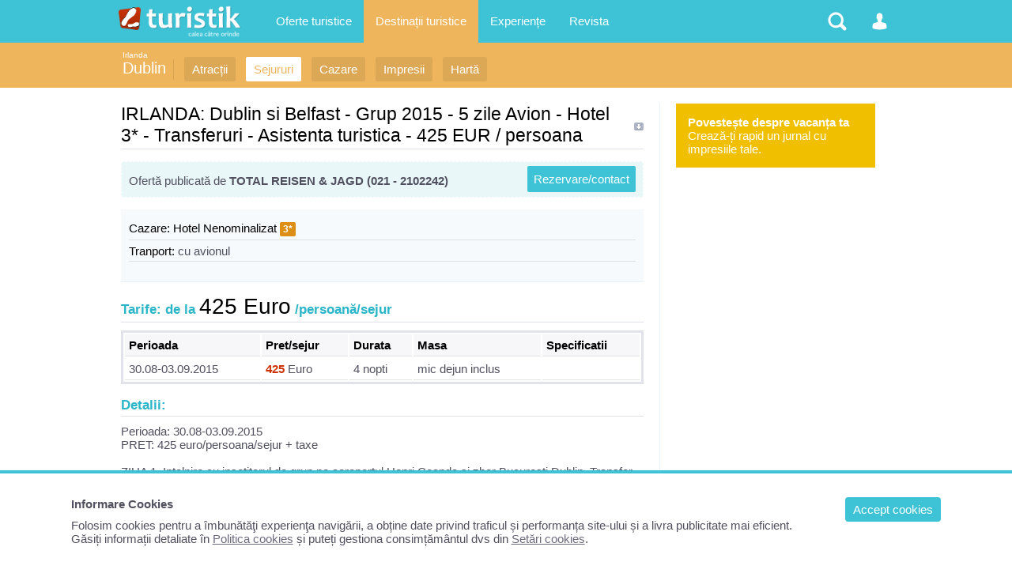

--- FILE ---
content_type: text/html; charset=UTF-8
request_url: https://www.turistik.ro/irlanda/dublin/irlanda-dublin-si-belfast-grup-2015-5-zile-av-0s59489
body_size: 6447
content:

<!DOCTYPE html>
<html lang="ro">
<head>
<title>IRLANDA: Dublin si Belfast - Grup 2015 - 5 zile Avion - Hotel 3* - Transferuri - Asistenta turistica - 425 EUR / persoana | Sejururi Dublin, Irlanda</title>
<meta charset="utf-8">
<meta name="description" content="Prezentare sejur: IRLANDA: Dublin si Belfast - Grup 2015 - 5 zile Avion - Hotel 3* - Transferuri - Asistenta turistica - 425 EUR / persoana Vezi toate ofertele de sejururi in Dublin, Irlanda Informatii turistice pe Turistik.ro" />
<link rel="stylesheet" href="/style1.css" />
<meta content="width=device-width, initial-scale=1.0, minimum-scale=1.0, maximum-scale=2.0, target-densitydpi=device-dpi" name="viewport">


<!-- Google tag (gtag.js) -->
<script async src="https://www.googletagmanager.com/gtag/js?id=G-GV8XX6H60H"></script>
<script>
  window.dataLayer = window.dataLayer || [];
  function gtag(){dataLayer.push(arguments);}
  gtag('js', new Date());

  gtag('config', 'G-GV8XX6H60H');
</script>


<script async type="text/javascript" src="/javascript/highslide/highslide.js" ></script>
</head>

<body>
<div id="structura">


<div id="subheader">
	<div class="header_sectiune_link"><a href="/irlanda">Irlanda</a></div>    <h1><a href="/irlanda/dublin">Dublin</a></h1>
    <ul>
                    <li><a href="/irlanda/dublin/obiective-turistice-dublin" title="Locuri de vizitat in Dublin, Irlanda" >Atracții</a></li>
                                        <li><a href="/irlanda/dublin/sejur-dublin" title="Vacante si concedii Dublin, Irlanda" class="select" >Sejururi</a></li>
                              <li><a href="/irlanda/dublin/cazare-dublin" title="Hoteluri, pensiuni din Dublin, Irlanda"  >Cazare</a></li>
                              <li><a href="/irlanda/dublin/impresii-vacanta-dublin" title="Povestiri din Dublin, Irlanda"  >Impresii</a></li>
                    <li><a href="/irlanda/dublin/harta-dublin" title="Harta turistica si rutiera Dublin"  >Hartă</a></li>
               </ul>
	<div class="clr"></div>
</div>

<div id="container">
<div id="central">



<h2>IRLANDA: Dublin si Belfast - Grup 2015 - 5 zile Avion - Hotel 3* - Transferuri - Asistenta turistica - 425 EUR / persoana</h2>

<div class="box_bleo">
    <a href="#rezervare" class="rezervare">Rezervare/contact</a>
    
    <p style="padding:10px 0 0 0">Ofertă publicată de <b>TOTAL REISEN & JAGD (021 - 2102242)</b></p>
    <div class="clr"></div>
</div>


<div class="box">



    <ul class="lista">
    <li><span style="color:#000000">Cazare:</span> <a href="/irlanda/dublin/hotel-nenominalizat-0h20202">Hotel Nenominalizat</a> <span class="stele2">3*</span></li>
    
        <li><span style="color:#000000">Tranport:</span> cu avionul</li>
            </ul>

</div>





<h3>Tarife: de la <span style="font-size:28px; color:#000000; font-weight:normal">425 Euro</span> /persoană/sejur</h3>
<div style="display:block;overflow:hidden">
<table class="tab-border">
<tr style="background:#F7F7FA; color:#000000; font-weight:bold;">
    <td>Perioada</td>
    <td>Pret/sejur</td>
    <td>Durata</td>
    <td>Masa</td>
    <td>Specificatii</td>
</tr>
<tr>
    <td>30.08-03.09.2015</td>
    <td><b class="cul_pret">425</b> Euro</td>
    <td>4 nopti</td>
    <td>mic dejun inclus</td>
    <td></td>
</tr>
</table>
</div>
<br />






	<h3>Detalii:</h3>
	Perioada: 30.08-03.09.2015<br />
PRET: 425 euro/persoana/sejur + taxe<br />
<br />
ZIUA 1. Intalnire cu insotitorul de grup pe aeroportul Henri Coanda si zbor Bucuresti Dublin. Transfer aeroport - hotel. Dupa cazare incepem vizita pietonala a orasului impreuna cu insotitorul de grup. Teatrul Gate, construit in sec al XVIII-lea si transformat in teatru in sec al XX-lea; Rotunda Hospital, prima maternitate din Europa; O Connell Street, proiectata in sec al XVIII- lea, un bulevard larg in centrul orasului, cu numeroase statui si cladiri impozante precum Cladirea Postei, Hoteluri, Restaurante si baruri- vom bea o Irish Cofee, magazine traditionale; tot aici se afla celebra Spire Square cu monumentul inalt de 120 m. Dupa ce vom strabate O Connell Street ajungem la râul Liffez pe care il vom traversa trecând podul O Connell. Odata trecuţi pe celalalt mal intram in partea de sud a orasului, in zona istorica. Seara vom cunoaste atmosfera unui pub irlandez,savurând o bere Guinness, in cartierul Temple Bar. Cazare in Dublin Hotel 3* situat central.<br />
<br />
ZIUA 2. Mic dejun- bufet Irlandez. Vizita Dublin cu insotitorul de grup. Trinity College, institutie de invatamânt infiinţata in sec al XVI-lea, Banca Irlandei, fostul sediu al Parlamentului, Muzeul Naţional de Arheologie si Istorie (intrare libera), Galeria Nationala de Arta(intrare libera), Muzeul de Istorie Naţionala(intrare libera), Biblioteca Naţionala ( se poate participa la diferite concerte de muzica- intrare libera); Marrion Square cu statuia si casa lui Oscar Wilde. Seara plimbare pe Grafton Street, strada pietonala cu muzicanti ambulanti si magazine elegante si celebra statuie a lui Molly Malone. Cazare in Dublin Hotel 3* situat central.<br />
<br />
ZIUA 3. Mic dejun- bufet Irlandez. Excursie opţionala Belfast- impreuna cu insotitorul de grup (cca 26 euro/persoana, inclusiv transportul insoţitorului de grup): Grand Opera House, Primaria, Belfast Waterfront, Gara Centrala, Albert Bridge, Sirocco Walk, Queens Bridge, Royal Courts of Justice, Turnul cu Ceas, Catedrala Sfanta Ana, Piata Victoria, zona comerciala pietonala. Cazare in Dublin Hotel 3* situat central.<br />
<br />
ZIUA 4. Mic dejun- bufet Irlandez. Vizita Dublin cu insotitorul de grup. Castelul Dublin, cladire impozanta, simbol al dominaţiei britanice timp de 700 de ani, se poate vizita parţial- cu taxa intrare; Christ Church Cathedral, construita pe locul primei biserici de lemn din oras- se poate vizita cu taxa de intrare ; St Patrick s Cathedral- catedrala naţionala a Bisericii protestante a Irlandei- se poate vizita cu taxa de intrare; Primaria orasului- se poate vizita rotonda- intrare libera. Cazare in Dublin Hotel 3* situat central.<br />
<br />
ZIUA 5. Mic dejun. Transfer aeroport, zbor direct Dublin - Bucuresti.<br />
<br />
NOTA:<br />
* Grup minim 20 persoane!<br />
*Acest program constituie anexa la contractul cu turistul.<br />
*IMPORTANT! Va rugam sa consultati conditiile de inscriere si participare aflate pe site ul nostru www.totalreisen.ro link ul CONDITII INSCRIERE SI PARTICIPARE<br /><br />	<h3>Servicii incluse</h3>- 4 nopti cazare, loc in camera dubla standard Hotel 3* situat in Dublin;<br />
- masa mic dejun bufet irlandez;<br />
- bilet avion cursa directa low cost;<br />
- 1 bagaj de cala max 32 kg/2 persoane;<br />
- 1 bagaj de mana max 10 kg/persoana;<br />
- transfer aeroport-hotel-aeroport;<br />
- asistenta turistica in lb romana (ghid din partea agentiei).<br /><br />    <h3>Servicii opționale</h3>Servicii neincluse<br />
- taxe de aeroport 100 euro/persoana; <br />
- asigurare medicala si asigurare storno optionale, dar recomandate de catre agentie; <br />
- excursie Belfast - 27 euro/persoana; <br />
- ghid local; <br />
- intrari muzee; <br />
- orice alt serviciu necuprins la Servicii Incluse.<br /><br />
<div id="rezervare" class="chenar">
    <div style="margin:0 0 15px 0; padding:0 10px 3px 0; color:#000000; font-size:21px; font-weight:normal; background:url('/imagini/bul9.gif') no-repeat center right; border-bottom:1px solid #DFE1E8">Rezervare &amp; Informații contact</div>
    		<img src="/arata_img.php?img=firma_1283.jpg&w=130&cale=/uploadpoze" alt="TOTAL REISEN & JAGD" style="float:right; margin:0 0 5px 20px;" />
	
    Această ofertă a fost publicată de către Agenția de turism <b>TOTAL REISEN & JAGD</b>:
    <ul>
    <li><span>Adresa:</span> B-dul Stefan cel Mare nr 36 (vis-a-vis de Aleea Circului), Sector 2, Bucuresti, Bucuresti </li>
    <li><span>Telefon:</span> 021 - 2102242</li>
    </ul>

    <div class="clr"></div>
    <br />
    
    <div class="box">
    <h3 style="color:#000000; padding:0; margin:0 0 3px 0;">Trimite o cerere de rezervare pe email:</h3>
    <p style="font-size:11px; color:#80A7C8">Solicitarea trimisă prin formularul de mai jos nu garantează rezervarea. Veți fi contactat de către operator pentru detalii.</p>
    <form  action=""  method="post"  name="frm0" id="frm0" >
    <script language="JavaScript" type="text/javascript">
	function ff(){
	var targ="parent.contactFrame";
	
	var nume0=document.getElementById('nume_contact').value;
	var tel0=document.getElementById('tel_contact').value;
	var email0=document.getElementById('email_contact').value;
	var subiect0=document.getElementById('subiect_contact').value;
	var des0=document.getElementById('des_contact').value;
	var id_user0=document.getElementById('id_user_contact').value;
	
	if (nume0 && tel0 && email0)
	{
	document.getElementById('succes').style.display='inline';
	document.frm0.action="/includ/frame_contact_rezervare.php";
	document.frm0.target="contactFrame";
	document.frm0.submit();
	document.getElementById('nume_contact').value="";
	document.getElementById('tel_contact').value="";
	document.getElementById('email_contact').value="";
	document.getElementById('subiect_contact').value="";
	document.getElementById('des_contact').value="";
	setTimeout('rere()', 2000);
	}
	else
	{
		document.getElementById('eroare').style.display='inline';
		
		setTimeout('rere()', 2000);
	}
	}
	function rere(){
	document.getElementById('succes').style.display='none';
	document.getElementById('eroare').style.display='none';
	}
    </script>
    <iframe id="contactFrame" name="contactFrame" frameborder="0"  height="0" width="0" scrolling="No" src="/includ/frame_contact_rezervare.php" ></iframe>
    <div id="succes" class="succes" style="display:none">Mesajul a fost trimis!</div>
    <div id="eroare" class="eroare" style="display:none">Completați câmpurile obligatorii!</div>
    <p>&nbsp;</p>
    <input name="nume" id="nume_contact" type="text" class="input" value="" placeholder="Numele dvs*" style="border:1px solid #ADC7DC" />
    <input name="tel" id="tel_contact" type="text" class="input" value="" placeholder="Telefonul dvs*" style="border:1px solid #ADC7DC" />
    <input name="email" id="email_contact" type="text" class="input" value="" placeholder="Emailul dvs*" style="border:1px solid #ADC7DC" />
    <textarea name="des" id="des_contact" rows="5" class="input" style="width:100%; height:200px; font-size:15px;border:1px solid #ADC7DC" >Doresc mai multe informații despre oferta dvs cu titlul: "IRLANDA: Dublin si Belfast - Grup 2015 - 5 zile Avion - Hotel 3* - Transferuri - Asistenta turistica - 425 EUR / persoana"</textarea>
    <input type="submit" onclick="ff();return false;" value="Trimite solicitarea" class="button" style="border-radius:3px;" />
    <input  id="id_user_contact"  name="id_user" type="hidden" value="1283" />
    <input  name="email_dest" id="email_dest" type="hidden" value="office@totalreisen.ro" />
    <input  name="subiect" id="subiect_contact" type="hidden" value="Legat de oferta: " />
    <input  name="link" type="hidden" value="/irlanda/dublin/irlanda-dublin-si-belfast-grup-2015-5-zile-av-0s59489" />
    </form>
   </div>
</div>
<br />
<br />



</div>



<div id="lateral">



<a href="/cont.php" rel="nofollow">
<div style="background:#F0C000; padding:15px; color:#ffffff; margin:0 0 15px 0;"><b>Povestește despre vacanța ta</b><br />Crează-ți rapid un jurnal cu impresiile tale.</div>
</a>



</div>


</div>

<div id="header-container">
<div id="header">
	<ul>
        <li>
        	<a href="/" id="logo" title="Turistik.ro - prima pagină" class="nomobile">&nbsp;</a>
            <div id="logo" class="pemobile">&nbsp;</div>
            <ul class="ul_logo"> 
                <li class="pemobile" style="margin:0 0 20px 0"><a href="/" rel="nofollow">Prima pagină</a></li>
                <li class="pemobile select"><a href="/sejururi-vacante" title="Oferte sejururi - cazare si transport" >Oferte Sejururi</a></li>
                <li class="pemobile "><a href="/oferte-cazare" title="Oferte cazare in Romania si strainatate">Oferte Cazare</a></li>
                <li class="pemobile "><a href="/circuite" title="Oferte circuite">Oferte Circuite</a></li>
                <li class="pemobile "><a href="/croaziere" title="Oferte croaziere">Oferte Croaziere </a></li>
                <li class="pemobile select"><a href="/destinatii" title="Destinatii turistice">Destinații de vacanta</a></li>
                <li class="pemobile "><a href="/comunitate/impresii" title="Povestiri si poze din vacanta">Impresii din vacanță</a></li>
                <li class="pemobile "><a href="/comunitate/poze" title="Imagini turistice">Poze din călătorii</a></li>
                <li class="pemobile "><a href="/comunitate/membri" title="Comunitatea Turistik.ro">Membri</a></li>
                <li class="pemobile "><a href="/revista" title="Informații turistice">Revista</a></li>
                
                <iframe src="//www.facebook.com/plugins/like.php?href=http%3A%2F%2Fwww.facebook.com%2Fturistik.ro&amp;send=false&amp;locale=en_US&amp;layout=button_count&amp;width=100&amp;show_faces=false&amp;action=like&amp;colorscheme=light&amp;font=trebuchet+ms&amp;height=21" style="border:none; overflow:hidden; width:90px; height:21px;background-color: transparent; float:left; margin:20px 0 0 0;" ></iframe>   
            </ul>
        </li>
        <li class="nomobile">
            <a href="/sejururi-vacante" class="link-header " title="Oferte">Oferte turistice</a>
             <ul> 
             	<p>Mii de oferte de vacanță publicate de agențiile de turism partenere:</p>  
                <li><a href="/sejururi-vacante" title="Oferte sejururi - cazare si transport">Sejururi</a></li>
                <li><a href="/oferte-cazare" title="Oferte cazare in Romania si strainatate">Cazare</a></li>
                <li ><a href="/circuite" title="Oferte circuite">Circuite</a></li>
                <li ><a href="/croaziere" title="Oferte croaziere">Croaziere </a></li>
                <li>&nbsp;</li>
                <li><a href="/agentii-turism" rel="nofollow">Agentii turism</a></li>
             </ul>
        </li>
        
        <li class="nomobile">
            <a href="/destinatii" class="link-header headersel" title="Topul locațiilor turistice">Destinații turistice</a>
        </li>
  
        <li class="nomobile">
            <a href="/comunitate/impresii" class="link-header " title="Povestiri si poze ale utilizatorilor Turistik">Experiențe</a>
             <ul> 
             	<p>Povestiri și poze din cele mai vizitate destinatii din lume:</p>  
                <li ><a href="/comunitate/impresii" title="Povestiri si poze din vacanta">Impresii din vacanță</a></li>
                <li ><a href="/comunitate/poze" title="Imagini turistice">Poze din călătorii</a></li>
                <li ><a href="/comunitate/destinatii" title="Destinații cu experiențe">Destinații vizitate</a></li>
                <li ><a href="/comunitate/membri" title="Comunitatea Turistik.ro">Membrii Turistik.ro</a></li>
             </ul>
        </li>
        <li class="nomobile">
            <a href="/revista" class="link-header " title="Informații turistice și articole despre turism">Revista</a>
        </li>
        
        
        
        <li style="float:right">
        	<a href="#" class="link-header-icon i_om "  onClick="return false;" rel="nofollow">&nbsp;</a>
            <ul class="ul_user">
            	<p>
				Nu sunteți logat                </p>
                      	  <li><a href="/cont.php" rel="nofollow">Intrați în contul dvs</a></li>
                            
                           </ul>
        </li>
        <li style="float:right">
        	<a href="#" class="link-header-icon i_cauta" onClick="return false;" rel="nofollow">&nbsp;</a> 
            <ul class="ul_cauta"> 
                <form name="form_c" method="get" action="/cauta.php" style="float:right; width:100%; position:relative">
                     <input class="input" type="text" name="q" placeholder="caută ceva pe Turistik" autocomplete="off" style="width:99%; border-radius:4px; display:inline;"/>
                     <input class="button" type="submit" name="bcauta" value="Caută" style="width:auto;border-radius:0 4px 4px 0; display:inline; position:absolute; top:0; right:0;">
                </form> 
             </ul>
        </li>
    </ul>
    
</div>
</div>
<div id="footer">
&copy; 2026 Turistik.ro - Ghid de turism, impresii, oferte turistice: cazare, vacanțe, destinații<br />
Info consumator: 0800.080.999, <a href="http://www.anpc.gov.ro" rel="nofollow">ANPC</a><br />
        <a href="/content.php?p=1" rel="nofollow">Contact Turistik.ro</a>
        <a href="/content.php?p=3" rel="nofollow">Promovare</a>
        <a href="/content.php?p=4" rel="nofollow">Confidențialitate</a>
        <a href="/content.php?p=2" rel="nofollow">Termeni și conditii</a>

</div>


<script>
function createCookie(name,value,days){
	if (days) {
		var date = new Date();
		date.setTime(date.getTime()+(days*24*60*60*1000));
		var expires = "; expires="+date.toGMTString();
	}
	else var expires = "";
	document.cookie = name+"="+value+expires+"; path=/";
}
function readCookie(name) {
	var nameEQ = name + "=";
	var ca = document.cookie.split(';');
	for(var i=0;i < ca.length;i++) {
		var c = ca[i];
		while (c.charAt(0)==' ') c = c.substring(1,c.length);
		if (c.indexOf(nameEQ) == 0) return c.substring(nameEQ.length,c.length);
	}
	return null;
}
</script>




<style>
#cookbox {display: block;  width:100%; padding:30px 7%;  position:fixed; bottom:0; left: 0;z-index: 1001;  background: #ffffff; border-top:4px solid #3EC3D6;}
#cookbox a {text-decoration:underline; }
#cookbox a.cookok {background:#3EC3D6; color:#ffffff; padding:7px 10px; margin:0 0 3px 20px; border-radius:4px; float:right; text-decoration:none;}
</style>
<div id="cookbox">
<a class="cookok" href="javascript:void(0)" onClick="cookie_ok()"> Accept cookies </a>
<b style="display:block; margin:0 0 10px 0;">Informare Cookies</b>
Folosim cookies pentru a îmbunătăţi experienţa navigării, a obține date privind traficul și performanța site-ului și a livra publicitate mai eficient.<br />
Găsiți informații detaliate în <a href="/content.php?p=8" rel="nofollow">Politica cookies</a> și puteți gestiona consimțământul dvs din <a href="/setari-cookies.php" rel="nofollow">Setări cookies</a>.
</div>
<script>
if (readCookie("cook_setari")){
	createCookie("cook_setari","111",700);
	document.getElementById('cookbox').style.display = 'none';
} else {
	document.getElementById('cookbox').style.display = 'block';
};
function cookie_ok(){
	createCookie("cook_setari","111",700);
	document.getElementById('cookbox').style.display = 'none';
}
</script>
</div>
</body>
</html>